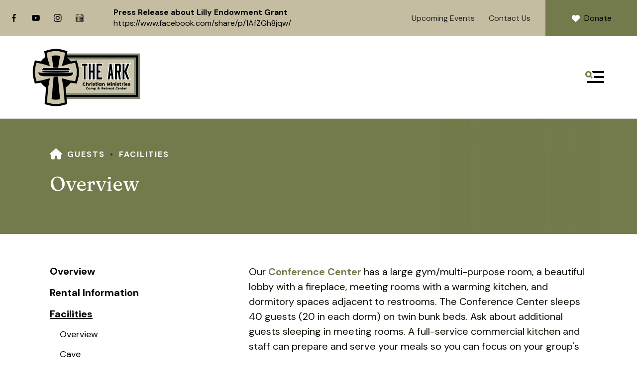

--- FILE ---
content_type: text/html; charset=UTF-8
request_url: https://thearkcm.org/guest_groups/facilities/
body_size: 12927
content:
<!DOCTYPE html>

<!--[if lt IE 9]><html lang="en" class="no-js lt-ie10 lt-ie9"><![endif]-->
<!--[if IE 9]><html lang="en" class="no-js is-ie9 lt-ie10"><![endif]-->
<!--[if gt IE 9]><!--><html lang="en" class="no-js"><!--<![endif]-->

<head>
  <title>Overview : Facilities : Guests : THE ARK Christian Ministries</title>
    <link rel="shortcut icon" href="https://cdn.firespring.com/images/b6b453f5-f66d-4e60-8b3a-080414b8318c"/>

  <link rel="canonical" href="https://thearkcm.org/guest_groups/facilities/overview.html"/>

<!-- Meta tags -->
<meta charset="utf-8">
<meta name="viewport" content="width=device-width, initial-scale=1.0">





  <meta property="og:title" content="Overview : Facilities : Guests : THE ARK Christian Ministries">
  <meta property="og:url" content="https://thearkcm.org/guest_groups/facilities/overview.html">
  <meta property="og:type" content="website">
        <meta name="twitter:card" content="summary">
  <meta name="twitter:title" content="Overview : Facilities : Guests : THE ARK Christian Ministries">
    
  <link rel="stylesheet" href="//cdn.firespring.com/core/v2/css/stylesheet.1769136583.css">

<!-- CSS -->
      <link rel="stylesheet" href="//cdn.firespring.com/designs/np_retreat/css/design-4251.1769136583.css">
  
<!-- SlickSlider Assets -->
  
<!-- jQuery -->
<script nonce="b494cad01f2c68f8636e1b23e87ac733f86a31a9cf0ae45f65ead9302ed7535e" type="text/javascript">
  (function (window) {
    if (window.location !== window.top.location) {
      var handler = function () {
        window.top.location = window.location;
        return false;
      };
      window.onclick = handler;
      window.onkeypress = handler;
    }
  })(this);
</script>
  <script nonce="b494cad01f2c68f8636e1b23e87ac733f86a31a9cf0ae45f65ead9302ed7535e" src="//cdn.firespring.com/core/v2/js/jquery.1769136583.js"></script>

<!-- Clicky Analytics -->
    <script
    nonce="b494cad01f2c68f8636e1b23e87ac733f86a31a9cf0ae45f65ead9302ed7535e"
    type="text/javascript"
  >
    var firespring = { log: function () { return }, goal: function () { return } }
    var firespring_site_id = Number('100707009');
    (function () {
      var s = document.createElement('script')
      s.type = 'text/javascript'
      s.async = true
      s.src = 'https://analytics.firespring.com/js';
      (document.getElementsByTagName('head')[0] || document.getElementsByTagName('body')[0]).appendChild(s)
    })()
  </script>
<!-- End Clicky Analytics --><!-- Google External Accounts -->
    <!-- Google Tag Manager -->
            <script nonce="b494cad01f2c68f8636e1b23e87ac733f86a31a9cf0ae45f65ead9302ed7535e">(function(w,d,s,l,i){w[l]=w[l]||[];w[l].push({'gtm.start':
					new Date().getTime(),event:'gtm.js'});var f=d.getElementsByTagName(s)[0],
				j=d.createElement(s),dl=l!='dataLayer'?'&l='+l:'';j.async=true;j.src=
				'https://www.googletagmanager.com/gtm.js?id='+i+dl;f.parentNode.insertBefore(j,f);
			})(window,document,'script','dataLayer','GTM-TM57K75');</script>
        <script nonce="b494cad01f2c68f8636e1b23e87ac733f86a31a9cf0ae45f65ead9302ed7535e">
	    window.dataLayer = window.dataLayer || []
	    dataLayer.push({ 'gtm.blacklist': ['customScripts'] })
    </script>
    <!-- End Google Tag Manager -->
<script
  async
  nonce="b494cad01f2c68f8636e1b23e87ac733f86a31a9cf0ae45f65ead9302ed7535e"
  src="https://www.googletagmanager.com/gtag/js?id=G-3MXD5JNQ3T"
></script>
<script nonce="b494cad01f2c68f8636e1b23e87ac733f86a31a9cf0ae45f65ead9302ed7535e">
  window.dataLayer = window.dataLayer || []

  function gtag () {dataLayer.push(arguments)}

  gtag('js', new Date())
    gtag('config', 'G-3MXD5JNQ3T')
  </script>
<!-- End Google External Accounts -->

            
  

</head>

  <body class="internal ">

  
  <a href="#main-content" class="skip-to-main" data-search-indexed="false">Skip to main content</a>

      <header class="header" id="header" data-search-indexed="false">
  <div class="wrap">
    <div class="top-header row">

      <div class="top-header--left row">
                          <div class="content-block social-media-block">
  <div class="collection collection--list" id="content_5c9048842791f636d400483b9276d3c3">

    

    <ul class="collection__items">

        
                                      <li class="collection-item collection-item--has-image" id="content_5c9048842791f636d400483b9276d3c3_item_14700177">
                                    <div class="collection-item__content clearfix">

                      <div id="content_bb8509b7ce3c961d02e14e068bd784ac_image_item_14700177"  class="collection-item-image image" style="max-width: 25px;">
    <a href="https://www.facebook.com/THEARKChristianMinistries"     itemprop="url">
    <img
        loading="lazy"
        width="25"
        height="48"
        alt="Facebook"
        src="https://cdn.firespring.com/images/7a927948-d63d-49e5-8f26-c6c4d30e42be.png"
        srcset="https://cdn.firespring.com/images/7a927948-d63d-49e5-8f26-c6c4d30e42be.png 25w"
        itemprop="image"
                    >
    </a>

          </div>
          
                      <div class="collection-item-label"><a href="https://www.facebook.com/THEARKChristianMinistries"     itemprop="url">Facebook</a></div>
          
          
        </div>
              </li>
                                          <li class="collection-item collection-item--has-image" id="content_5c9048842791f636d400483b9276d3c3_item_14700181">
                                    <div class="collection-item__content clearfix">

                      <div id="content_bb8509b7ce3c961d02e14e068bd784ac_image_item_14700181"  class="collection-item-image image" style="max-width: 52px;">
    <a href="https://www.youtube.com/user/TheArkChristianMin/videos" target="_blank" rel="noopener noreferrer "    itemprop="url">
    <img
        loading="lazy"
        width="52"
        height="36"
        alt="YouTube"
        src="https://cdn.firespring.com/images/2616950b-ac91-4607-a2c2-ce73c7d36ba4.png"
        srcset="https://cdn.firespring.com/images/2616950b-ac91-4607-a2c2-ce73c7d36ba4.png 52w"
        itemprop="image"
                    >
    </a>

          </div>
          
                      <div class="collection-item-label"><a href="https://www.youtube.com/user/TheArkChristianMin/videos" target="_blank" rel="noopener noreferrer "    itemprop="url">YouTube</a></div>
          
          
        </div>
              </li>
                                          <li class="collection-item collection-item--has-image" id="content_5c9048842791f636d400483b9276d3c3_item_14700182">
                                    <div class="collection-item__content clearfix">

                      <div id="content_bb8509b7ce3c961d02e14e068bd784ac_image_item_14700182"  class="collection-item-image image" style="max-width: 43px;">
    <a href="https://www.instagram.com/theark_christian_ministries/"     itemprop="url">
    <img
        loading="lazy"
        width="43"
        height="43"
        alt="Instagram"
        src="https://cdn.firespring.com/images/f9545cb8-50b3-4f11-ba73-ba711ca1dd63.png"
        srcset="https://cdn.firespring.com/images/f9545cb8-50b3-4f11-ba73-ba711ca1dd63.png 43w"
        itemprop="image"
                    >
    </a>

          </div>
          
          
          
        </div>
              </li>
                                          <li class="collection-item collection-item--has-image" id="content_5c9048842791f636d400483b9276d3c3_item_14700183">
                                    <div class="collection-item__content clearfix">

                      <div id="content_bb8509b7ce3c961d02e14e068bd784ac_image_item_14700183"  class="collection-item-image image" style="max-width: 110px;">
    <a href="https://thearkcm.org/home/get_involved/event_calendar.html"     itemprop="url">
    <img
        loading="lazy"
        width="110"
        height="110"
        alt="Calendar"
        src="https://cdn.firespring.com/images/e95e3e4e-d6cc-402a-b893-15bbb6b7cf2e.png"
        srcset="https://cdn.firespring.com/images/e95e3e4e-d6cc-402a-b893-15bbb6b7cf2e.png 110w"
        itemprop="image"
                    >
    </a>

          </div>
          
                      <div class="collection-item-label"><a href="https://thearkcm.org/home/get_involved/event_calendar.html"     itemprop="url">Calendar</a></div>
          
          
        </div>
              </li>
      
    </ul>

    </div>
</div>
        
                          <div class="alert-container">
            <div class="content-block alert-block">
  <p><strong>Press Release about Lilly Endowment Grant </strong><a href="https://www.facebook.com/share/p/1AfZGh8jqw/" target="_blank" rel="noreferrer noopener">https://www.facebook.com/share/p/1AfZGh8jqw/</a></p>
</div>
          </div>
              </div>

      <div class="top-header--right row">
                          <div class="content-block quicklinks-block">
  <div class="collection collection--list" id="content_f01d794e164819ca12157b6bdcce4375">

    

    <ul class="collection__items">

        
                        <li class="collection-item" id="content_f01d794e164819ca12157b6bdcce4375_item_14700164">
                                    <div class="collection-item__content">

          
                      <div class="collection-item-label"><a href="https://thearkcm.org/home/get_involved/event_calendar.html"     itemprop="url">Upcoming Events</a></div>
          
          
        </div>
              </li>
                            <li class="collection-item" id="content_f01d794e164819ca12157b6bdcce4375_item_14723412">
                                    <div class="collection-item__content">

          
                      <div class="collection-item-label"><a href="https://thearkcm.org/home/get_involved/contact.html"     itemprop="url">Contact Us</a></div>
          
          
        </div>
              </li>
      
    </ul>

    </div>
</div>
        
                          <div class="content-block donate-block">
  <div class="button-content" id="content_eae4b12ef2300102ce5a822e0c24e1c4">
    <div class="button-content__content">
      <a href="https://thearkcm.org/home/get_involved/home-get-involved-donate.html" target="_blank" rel="noopener noreferrer "  class="button button--icon button--icon-before"  itemprop="url">
              <i class="fa fa-fw fa-heart button--icon__before"></i>
            Donate
            </a>
    </div>
  </div>
</div>
              </div>
    </div>

        
    <div class="bottom-header row">

            <div class="nav-logo">
        <!-- Display Logo-1 if present -->
                    <a href="https://thearkcm.org/"><img src="https://cdn.firespring.com/images/6c8495e0-c236-42b5-a539-7348ba6d5eee.png" alt="THE ARK Christian Ministries" title="logo"></a>
                <!-- Display portal logo if present -->
              </div>

                                                                <nav class="nav nav_primary" aria-label="Primary">

    
    <ul class="nav__list nav-ul-0 nav dropdown nav-keyboard">
      
    <li class="nav-level-0 nav__list--parent">
      <a href="https://thearkcm.org/home/">Home</a>

      
        <ul class="nav-ul-1">
           
    <li class="nav-level-1 nav__list--parent">
      <a href="https://thearkcm.org/home/get_involved/">Get Involved</a>

      
        <ul class="nav-ul-2">
           
    <li class="nav-level-2 nav__list--parent">
      <a href="https://thearkcm.org/home/get_involved/volunteer-opportunities/">Volunteer Opportunities</a>

      
        <ul class="nav-ul-3">
           
    <li class="nav-level-3">
      <a href="https://thearkcm.org/home/get_involved/volunteer-opportunities/calendar-of-upcoming-events.html">Event Calendar</a>

      
    </li>


    <li class="nav-level-3">
      <a href="https://thearkcm.org/home/get_involved/volunteer-opportunities/summer-camp-faculty-counselor.html">Summer Camp Volunteer Faculty (Counselor)</a>

      
    </li>


    <li class="nav-level-3">
      <a href="https://thearkcm.org/home/get_involved/volunteer-opportunities/kitchen-volunteers.html">Kitchen Volunteers</a>

      
    </li>


    <li class="nav-level-3">
      <a href="https://thearkcm.org/home/get_involved/volunteer-opportunities/maintenance-volunteers.html">Maintenance Volunteers</a>

      
    </li>


    <li class="nav-level-3">
      <a href="https://thearkcm.org/home/get_involved/volunteer-opportunities/program-365-volunteer-faculty-copy.html">Program 365 Volunteer (Fall, Winter, Spring)</a>

      
    </li>

        </ul>
      
    </li>


    <li class="nav-level-2">
      <a href="https://thearkcm.org/home/get_involved/event_calendar.html">Event Calendar</a>

      
    </li>


    <li class="nav-level-2">
      <a href="https://thearkcm.org/home/get_involved/contact.html">Contact Us</a>

      
    </li>


    <li class="nav-level-2">
      <a href="https://thearkcm.org/home/get_involved/resources-for-churches.html">Resources for Churches</a>

      
    </li>


    <li class="nav-level-2 nav__list--parent">
      <a href="https://thearkcm.org/home/get_involved/alumni/">Alumni</a>

      
        <ul class="nav-ul-3">
           
    <li class="nav-level-3">
      <a href="https://thearkcm.org/home/get_involved/alumni/">Last Chance Camp</a>

      
    </li>

        </ul>
      
    </li>


    <li class="nav-level-2">
      <a href="https://thearkcm.org/home/get_involved/home-get-involved-donate.html">Donate</a>

      
    </li>

        </ul>
      
    </li>


    <li class="nav-level-1 nav__list--parent">
      <a href="https://thearkcm.org/home/about_us/">About Us</a>

      
        <ul class="nav-ul-2">
           
    <li class="nav-level-2">
      <a href="https://thearkcm.org/home/about_us/">Overview</a>

      
    </li>


    <li class="nav-level-2">
      <a href="https://thearkcm.org/home/about_us/photo-gallery.html">Photo Gallery</a>

      
    </li>


    <li class="nav-level-2">
      <a href="https://thearkcm.org/home/about_us/staff.html">Board &amp; Staff</a>

      
    </li>


    <li class="nav-level-2">
      <a href="https://thearkcm.org/home/about_us/newsletters.html">Newsletters</a>

      
    </li>


    <li class="nav-level-2">
      <a href="https://thearkcm.org/home/about_us/history.html">History</a>

      
    </li>


    <li class="nav-level-2">
      <a href="https://thearkcm.org/home/about_us/statement_of_faith.html">Statement of Faith</a>

      
    </li>


    <li class="nav-level-2">
      <a href="https://thearkcm.org/home/about_us/location.html">Map &amp; Directions</a>

      
    </li>


    <li class="nav-level-2">
      <a href="https://thearkcm.org/home/about_us/core-values.html">Core Values</a>

      
    </li>

        </ul>
      
    </li>

        </ul>
      
    </li>


    <li class="nav-level-0 nav__list--parent">
      <a href="https://thearkcm.org/summer-camps/">Camps </a>

      
        <ul class="nav-ul-1">
           
    <li class="nav-level-1">
      <a href="https://thearkcm.org/summer-camps/">Overview</a>

      
    </li>


    <li class="nav-level-1">
      <a href="https://thearkcm.org/summer-camps/summer-camp-schedule-dates-prices.html">Summer Camp Schedule, Dates &amp; Prices</a>

      
    </li>


    <li class="nav-level-1">
      <a href="https://thearkcm.org/summer-camps/frequently-asked-questions/">Frequently Asked Questions</a>

      
    </li>


    <li class="nav-level-1">
      <a href="https://thearkcm.org/summer-camps/register-now.html">Register Now</a>

      
    </li>


    <li class="nav-level-1">
      <a href="https://thearkcm.org/summer-camps/photo_gallery.html">Summer Camp Photos</a>

      
    </li>


    <li class="nav-level-1">
      <a href="https://thearkcm.org/summer-camps/camper_email.html">Camper Email</a>

      
    </li>


    <li class="nav-level-1">
      <a href="https://thearkcm.org/summer-camps/volunteer.html">Volunteer</a>

      
    </li>


    <li class="nav-level-1 nav__list--parent">
      <a href="https://thearkcm.org/summer-camps/elementary-camps/">Elementary</a>

      
        <ul class="nav-ul-2">
           
    <li class="nav-level-2">
      <a href="https://thearkcm.org/summer-camps/elementary-camps/quest.html">Quest: K-3</a>

      
    </li>


    <li class="nav-level-2">
      <a href="https://thearkcm.org/summer-camps/elementary-camps/connect-camps-for-1-5-grades.html">Connect: 1-5</a>

      
    </li>


    <li class="nav-level-2">
      <a href="https://thearkcm.org/summer-camps/elementary-camps/huddle-up-3-5.html">Huddle Up: 3-5</a>

      
    </li>


    <li class="nav-level-2">
      <a href="https://thearkcm.org/summer-camps/elementary-camps/extremes.html">Extremes: 4-6</a>

      
    </li>


    <li class="nav-level-2">
      <a href="https://thearkcm.org/summer-camps/elementary-camps/jungle.html">Jungle Huts: 4-6</a>

      
    </li>


    <li class="nav-level-2">
      <a href="https://thearkcm.org/summer-camps/elementary-camps/explorationdaycamp.html">Exploration Day Camp: 4-6</a>

      
    </li>


    <li class="nav-level-2">
      <a href="https://thearkcm.org/summer-camps/elementary-camps/intro-to-wilderness-5---6.html">Intro to Wilderness: 5-6 </a>

      
    </li>


    <li class="nav-level-2">
      <a href="https://thearkcm.org/summer-camps/elementary-camps/stem-nature-camp-6-8.html">S.T.E.M. &#039;N Nature: 5-8</a>

      
    </li>


    <li class="nav-level-2">
      <a href="https://thearkcm.org/summer-camps/elementary-camps/switch-6-8.html">Switch: 6-8</a>

      
    </li>

        </ul>
      
    </li>


    <li class="nav-level-1">
      <a href="https://thearkcm.org/summer-camps/hoofprints-horse-camps.html">Hoofprints Horse Camps</a>

      
    </li>


    <li class="nav-level-1 nav__list--parent">
      <a href="https://thearkcm.org/summer-camps/middle-school-7---9/">Middle School</a>

      
        <ul class="nav-ul-2">
           
    <li class="nav-level-2">
      <a href="https://thearkcm.org/summer-camps/middle-school-7---9/stem-n-nature-camp-6-8.html">S.T.E.M. &#039;N Nature: 5-8</a>

      
    </li>


    <li class="nav-level-2">
      <a href="https://thearkcm.org/summer-camps/middle-school-7---9/switch-6-8.html">Switch: 6-8</a>

      
    </li>


    <li class="nav-level-2">
      <a href="https://thearkcm.org/summer-camps/middle-school-7---9/edge.html">Edge: 7-9</a>

      
    </li>


    <li class="nav-level-2">
      <a href="https://thearkcm.org/summer-camps/middle-school-7---9/thai.html">Thai Huts: 7-9</a>

      
    </li>


    <li class="nav-level-2">
      <a href="https://thearkcm.org/summer-camps/middle-school-7---9/jr-wilderness.html">Junior High Wilderness: 7-9 </a>

      
    </li>

        </ul>
      
    </li>


    <li class="nav-level-1 nav__list--parent">
      <a href="https://thearkcm.org/summer-camps/high-school-9---13/">High School</a>

      
        <ul class="nav-ul-2">
           
    <li class="nav-level-2">
      <a href="https://thearkcm.org/summer-camps/high-school-9---13/merge.html">Merge: 9-13</a>

      
    </li>


    <li class="nav-level-2">
      <a href="https://thearkcm.org/summer-camps/high-school-9---13/ziba.html">Ziba: 9-13</a>

      
    </li>


    <li class="nav-level-2">
      <a href="https://thearkcm.org/summer-camps/high-school-9---13/hs-wilderness.html">High School Wilderness: 10-13</a>

      
    </li>


    <li class="nav-level-2">
      <a href="https://thearkcm.org/summer-camps/high-school-9---13/encounter---all-girls-camp-grades-7-9.html">Encounter - All Girls: 10-13</a>

      
    </li>


    <li class="nav-level-2">
      <a href="https://thearkcm.org/summer-camps/high-school-9---13/thai-huts.html">Thai Huts: 10-13</a>

      
    </li>

        </ul>
      
    </li>


    <li class="nav-level-1">
      <a href="https://thearkcm.org/summer-camps/mephibosheth-all-ages-special-needs/">Mephibosheth: All Ages</a>

      
    </li>


    <li class="nav-level-1">
      <a href="https://thearkcm.org/summer-camps/resources-for-churches.html">Resources for Churches</a>

      
    </li>


    <li class="nav-level-1">
      <a href="https://thearkcm.org/summer-camps/summer-missionary.html">Summer Missionary</a>

      
    </li>


    <li class="nav-level-1">
      <a href="https://thearkcm.org/summer-camps/winter-camps.html">Winter Camps</a>

      
    </li>


    <li class="nav-level-1">
      <a href="https://thearkcm.org/summer-camps/camper-quotes/">Camper Quotes</a>

      
    </li>

        </ul>
      
    </li>


    <li class="nav-level-0 nav__list--parent">
      <a href="https://thearkcm.org/schoolgroups/">Schools</a>

      
        <ul class="nav-ul-1">
           
    <li class="nav-level-1">
      <a href="https://thearkcm.org/schoolgroups/">Overview</a>

      
    </li>


    <li class="nav-level-1">
      <a href="https://thearkcm.org/schoolgroups/homeschoolers.html">Homeschoolers</a>

      
    </li>


    <li class="nav-level-1">
      <a href="https://thearkcm.org/schoolgroups/public-private-schools.html">Public &amp; Private Schools</a>

      
    </li>

        </ul>
      
    </li>


    <li class="nav-level-0 nav__list--parent">
      <a href="https://thearkcm.org/programs/">Programs</a>

      
        <ul class="nav-ul-1">
           
    <li class="nav-level-1 nav__list--parent">
      <a href="https://thearkcm.org/programs/current-programs/">Current Programs</a>

      
        <ul class="nav-ul-2">
           
    <li class="nav-level-2">
      <a href="https://thearkcm.org/programs/current-programs/">Snowfire Overnight Camp:  1-3</a>

      
    </li>


    <li class="nav-level-2">
      <a href="https://thearkcm.org/programs/current-programs/snowfire.html">Snowfire Day Camp: 1-6</a>

      
    </li>


    <li class="nav-level-2">
      <a href="https://thearkcm.org/programs/current-programs/homeschoolers.html">Homeschoolers</a>

      
    </li>


    <li class="nav-level-2">
      <a href="https://thearkcm.org/programs/current-programs/epic-after-school-program-for-oak-hill-junior-highers.html">E.P.I.C After School Program for Oak Hill Junior Highers</a>

      
    </li>

        </ul>
      
    </li>


    <li class="nav-level-1">
      <a href="https://thearkcm.org/programs/programs-and-events-calendar.html">Calendar of Programs and Events</a>

      
    </li>

        </ul>
      
    </li>


    <li class="nav-level-0 nav__list--parent nav__list--here">
      <a href="https://thearkcm.org/guest_groups/">Guests</a>

      
        <ul class="nav-ul-1">
           
    <li class="nav-level-1">
      <a href="https://thearkcm.org/guest_groups/">Overview</a>

      
    </li>


    <li class="nav-level-1">
      <a href="https://thearkcm.org/guest_groups/rental_information.html">Rental Information</a>

      
    </li>


    <li class="nav-level-1 nav__list--parent nav__list--here">
      <a href="https://thearkcm.org/guest_groups/facilities/">Facilities</a>

      
        <ul class="nav-ul-2">
           
    <li class="nav-level-2 nav__list--here">
      <a href="https://thearkcm.org/guest_groups/facilities/">Overview</a>

      
    </li>


    <li class="nav-level-2">
      <a href="https://thearkcm.org/guest_groups/facilities/cave-building.html">Cave</a>

      
    </li>


    <li class="nav-level-2">
      <a href="https://thearkcm.org/guest_groups/facilities/conference-center.html">Conference Center </a>

      
    </li>


    <li class="nav-level-2">
      <a href="https://thearkcm.org/guest_groups/facilities/jungle-huts-thai-huts.html">Huts</a>

      
    </li>

        </ul>
      
    </li>


    <li class="nav-level-1">
      <a href="https://thearkcm.org/guest_groups/activities.html">Activities</a>

      
    </li>


    <li class="nav-level-1">
      <a href="https://thearkcm.org/guest_groups/testimonials.html">Testimonials</a>

      
    </li>

        </ul>
      
    </li>


    <li class="nav-level-0 nav__list--parent">
      <a href="https://thearkcm.org/internships/">Internships</a>

      
        <ul class="nav-ul-1">
           
    <li class="nav-level-1">
      <a href="https://thearkcm.org/internships/">Summer &amp; 2-Year Internships</a>

      
    </li>


    <li class="nav-level-1">
      <a href="https://thearkcm.org/internships/intern-videos.html">Intern Videos </a>

      
    </li>

        </ul>
      
    </li>


    <li class="nav-level-0 nav__list--parent">
      <a href="https://thearkcm.org/missions/">Missions</a>

      
        <ul class="nav-ul-1">
           
    <li class="nav-level-1 nav__list--parent">
      <a href="https://thearkcm.org/missions/ark-missionaries/">ARK Missionaries </a>

      
        <ul class="nav-ul-2">
           
    <li class="nav-level-2">
      <a href="https://thearkcm.org/missions/ark-missionaries/">Missions Overview</a>

      
    </li>


    <li class="nav-level-2">
      <a href="https://thearkcm.org/missions/ark-missionaries/newzealand.html">New Zealand </a>

      
    </li>

        </ul>
      
    </li>


    <li class="nav-level-1 nav__list--parent">
      <a href="https://thearkcm.org/missions/summer-missionaries/">Summer Missionaries</a>

      
        <ul class="nav-ul-2">
           
    <li class="nav-level-2">
      <a href="https://thearkcm.org/missions/summer-missionaries/">2025</a>

      
    </li>


    <li class="nav-level-2">
      <a href="https://thearkcm.org/missions/summer-missionaries/summer-missionaries-2024.html">2024</a>

      
    </li>


    <li class="nav-level-2">
      <a href="https://thearkcm.org/missions/summer-missionaries/summer-missionary-2023.html">2023</a>

      
    </li>


    <li class="nav-level-2">
      <a href="https://thearkcm.org/missions/summer-missionaries/summer-missionary-2022.html">2022</a>

      
    </li>


    <li class="nav-level-2">
      <a href="https://thearkcm.org/missions/summer-missionaries/summer_missionary_2021.html">2021</a>

      
    </li>

        </ul>
      
    </li>

        </ul>
      
    </li>

    </ul>

    
  </nav>


              
                    <div class="search-container-overlay">
          <div class="content-block search-block">
  <div class="search-form search-form--5bc95b3a1d0e64403acd8cf36aa55afe" role="search">

  <form class="form--inline form--inline--no-button" novalidate>
    <div class="form-row">
      <div class="form-row__controls">
        <input aria-label="Search our site" type="search" id="search-form__input--5bc95b3a1d0e64403acd8cf36aa55afe" autocomplete="off">
      </div>
    </div>
  </form>

  <div id="search-form__results--5bc95b3a1d0e64403acd8cf36aa55afe" class="search-form__results"></div>
    <script nonce="b494cad01f2c68f8636e1b23e87ac733f86a31a9cf0ae45f65ead9302ed7535e" type="text/javascript">
      var ss360Config = window.ss360Config || []
      var config = {
        style: {
          themeColor: '#333333',
          accentColor: "#000000",
          loaderType: 'circle'
        },
        searchBox: {
          selector: "#search-form__input--5bc95b3a1d0e64403acd8cf36aa55afe"
        },
        tracking: {
          providers: []
        },
        siteId: "thearkcm.org",
        showErrors: false
      }
      if (!window.ss360Config[0]) {
        var stScript = document.createElement('script')
        stScript.type = 'text/javascript'
        stScript.async = true
        stScript.src = 'https://cdn.sitesearch360.com/v13/sitesearch360-v13.min.js'
        var entry = document.getElementsByTagName('script')[0]
        entry.parentNode.insertBefore(stScript, entry)
      }
      ss360Config.push(config)
    </script>
</div>
</div>
        </div>
        <div class="search-toggle" tabindex="0" role="button" aria-label="Search Site" aria-expanded="false">
          <i class="fa fa-search"></i>
          <span class="sr-only">SEARCH</span>
        </div>
      
            <div class="mobile-menu-toggle" tabindex="0" role="button" aria-label="Primary Navigation" aria-expanded="false">
        <svg version="1.1" xmlns="http://www.w3.org/2000/svg" xmlns:xlink="http://www.w3.org/1999/xlink" x="0" y="0" width="38.1" height="24" viewBox="0 0 38.1 24" style="overflow:visible;enable-background:new 0 0 38.1 24" xml:space="preserve"><path class="st0" d="M14.7 12.4l-1.6-1.2-.8-.6-.8-.6c.2-.3.4-.6.5-.9.2-.3.3-.6.4-1 .2-.6.2-1.2.2-1.8C12.6 2.8 9.8 0 6.3 0S0 2.9 0 6.4s2.9 6.3 6.4 6.3c.6 0 1.2-.1 1.8-.3.3-.1.7-.2 1-.4.3-.1.6-.3.8-.5l.6.8.6.8 1.2 1.6c.1.1.2.2.4.2.1 0 .2 0 .3-.2l1.6-1.6c.1-.1.1-.1.1-.2v-.3s0-.1-.1-.2zM6.3 9.7C4.5 9.7 3 8.2 3 6.3 3 4.5 4.5 3 6.3 3c1.8 0 3.3 1.5 3.3 3.3.1 1.9-1.4 3.4-3.3 3.4z"/><path class="st1" d="M38.1.5v3c0 .3-.2.5-.5.5H15.7c-.2 0-.4-.1-.5-.3-.4-1.1-.9-2-1.6-2.8-.3-.4-.1-.9.3-.9h23.6c.4 0 .6.2.6.5zM37.6 24h-33c-.3 0-.5-.2-.5-.5v-3c0-.3.2-.5.5-.5h33c.3 0 .5.2.5.5v3c0 .3-.2.5-.5.5zM38.1 10.5v3c0 .3-.2.5-.5.5H18c-.2 0-.3-.2-.2-.4.4-.8.2-1.9-.7-2.8-.3-.3-.1-.9.3-.9h20.2c.3.1.5.3.5.6z"/></svg>
        <span class="sr-only">MENU</span>
      </div>

    </div>
  </div>
</header>
  
  
    <div class="masthead-container" data-search-indexed="true" role="region" aria-label="masthead">
    <div class="wrap">
      <div class="nav nav--breadcrumbs" role="navigation" aria-label="Breadcrumbs" data-search-indexed="false">
        <ul class="nav__list">
          <li><a href="https://thearkcm.org/"><i class="fa fa-home"></i><span class="hidden-visually">Home</span></a></li>
                                    <li><a href="https://thearkcm.org/guest_groups/">Guests</a></li>
                                                <li><a href="https://thearkcm.org/guest_groups/facilities/">Facilities</a></li>
                                                    </ul>
      </div>
      <h1 class="page-title">Overview</h1>

              <div class="masthead-content">
              <div id="content_bc3ad1fbff44c9f328d0a4cca6e1752e"  class="image" style="max-width: 1600px;">
    
    <img
        loading="lazy"
        width="1600"
        height="1050"
        alt=""
        src="https://cdn.firespring.com/images/13ae2c44-a811-414f-819e-09cf3f858606.jpg"
        srcset="https://cdn.firespring.com/images/2e35404a-e675-4697-aadc-78fc56c9209d.jpg 600w, https://cdn.firespring.com/images/933ac806-0351-4f54-9b3d-21cad1190383.jpg 1200w, https://cdn.firespring.com/images/13ae2c44-a811-414f-819e-09cf3f858606.jpg 1600w"
        itemprop="image"
                    >
    

          </div>
<h4>Overview</h4>
        </div>
            <div class="wave"></div>
    </div>
  </div>

  <main data-search-indexed="true">
    <div class="wrap">

              <div class="sidebar-container" data-search-indexed="false">

                                                  <nav class="nav nav_section_root subnav" aria-label="Secondary">

    
    <ul class="nav__list nav-ul-0 nav subnav">
      
    <li class="nav-level-0">
      <a href="https://thearkcm.org/guest_groups/">Overview</a>

      
    </li>


    <li class="nav-level-0">
      <a href="https://thearkcm.org/guest_groups/rental_information.html">Rental Information</a>

      
    </li>


    <li class="nav-level-0 nav__list--parent nav__list--here">
      <a href="https://thearkcm.org/guest_groups/facilities/">Facilities</a>

      
        <ul class="nav-ul-1">
           
    <li class="nav-level-1 nav__list--here">
      <a href="https://thearkcm.org/guest_groups/facilities/">Overview</a>

      
    </li>


    <li class="nav-level-1">
      <a href="https://thearkcm.org/guest_groups/facilities/cave-building.html">Cave</a>

      
    </li>


    <li class="nav-level-1">
      <a href="https://thearkcm.org/guest_groups/facilities/conference-center.html">Conference Center </a>

      
    </li>


    <li class="nav-level-1">
      <a href="https://thearkcm.org/guest_groups/facilities/jungle-huts-thai-huts.html">Huts</a>

      
    </li>

        </ul>
      
    </li>


    <li class="nav-level-0">
      <a href="https://thearkcm.org/guest_groups/activities.html">Activities</a>

      
    </li>


    <li class="nav-level-0">
      <a href="https://thearkcm.org/guest_groups/testimonials.html">Testimonials</a>

      
    </li>

    </ul>

    
  </nav>


            
    
        
  </div>
      
            
        <div class="primary-intro-container" id="main-content">
          
                      <div class="primary-container">
              <p>Our <strong><a href="https://thearkcm.org/guest_groups/facilities/conference-center.html">Conference Center</a> </strong>has a large gym/multi-purpose room, a beautiful lobby with a fireplace, meeting rooms with a warming kitchen, and dormitory spaces adjacent to restrooms. The Conference Center sleeps 40 guests (20 in each dorm) on twin bunk beds. Ask about additional guests sleeping in meeting rooms. A full-service commercial kitchen and staff can prepare and serve your meals so you can focus on your group&#39;s schedule. </p>

<p>The <a href="https://thearkcm.org/guest_groups/facilities/cave-building.html"><strong>Cave</strong> </a>offers a large meeting and sleeping area, bathrooms, showers, and a warming kitchen. The Cave sleeps 28 people (14 in each dorm) on twin bunk beds. Additional guests can sleep on mattresses in the main meeting area. Picnic shelters scatter the grounds and volleyball, basketball, and other game areas. The Cave can be rented for as low as $20 per person per night with a $300 minimum per night. That cost covers housing only. Meals and activities have additional fees. </p>

<p><strong>Cottages</strong>, best described as studio apartments, provide an excellent place for your retreat&#39;s speaker or special guest, or for a personal sabbatical getaway.</p>

<p><strong>The Dome</strong>, which houses our camp missionary during the summer camping season, is a three-bedroom, two-bath house with a full residential kitchen and sleeps approximately 6 people.</p>

<p>Other facilities which are available weather permitting include our:</p>

<p><strong>Lakeside Cabins </strong>house 12 people each and have electricity, bunk beds, restrooms, and showers. There are 10 cabins for a total of 120 guests. These cabins are used all summer for camp sessions and cannot be used in the coldest months of the year. </p>

<p><a href="https://thearkcm.org/guest_groups/facilities/jungle-huts-thai-huts.html"><strong>Jungle Huts</strong></a> are a raised group of primitive wooden huts and walkways geared for the group that wants to experience God&#39;s nature up close and personal. Jungle Huts sleep 40 guests on bunk beds. (4 huts total) We have recently added two flushing toilets and 3 shower pods available from mid-May until early October. The Jungle Huts area can be rented for as low as $10 per person per night with a minimum of $200 per night. This cost reflects housing only. Meals and activities have additional fees.  </p>

<p><strong>Thai Huts</strong> are built in a Southeast Asian style in our wetland area.  This set of 4 huts is accessible by canoe and connected to each other by rope bridges. Thai Huts sleep 30 guests in hammocks. We have recently added two flushing toilets and 3 shower pods available from mid-May until early October. The Thai Huts area can be rented for as low as $10 per person per night with a minimum of $200 per night. This cost reflects housing only. Meals and activities have additional fees.</p>

<p>Our staff is ready to work with you to customize a package that will help make your stay with us a blessing to you and your group.</p>

<p>Contact the office at (765) 395-3638 or <a href="mailto:suzanne.smith@thearkcm.org?subject=Rental%20Information">suzanne.smith@thearkcm.org</a> for rental and retreat inquiries. </p><h4>Click on the Video Below for an Aerial Tour of THE ARK</h4>
    <div id="content_63e71237fed83eee18c1e7f46fe48f09"  class="content-video content-video--youtube" style="width: 100%;">
      <div class="fluidvids">
          <iframe title="The Ark Christian Ministries"
                                width="660"
                height="372"
                src="//www.youtube.com/embed/WDPbsAijBg0?wmode=opaque&rel=0&autoplay=0&controls=1"
                loading="lazy"
                class="fluidvids-item"
                data-fluidvids="loaded"
                allowfullscreen></iframe>
      </div>
  </div>

            </div>
                  </div>

      
            
    </div>

        
        
        
  </main>

          <footer data-search-indexed="false">
  <div class="row--top">
    <div class="wrap row">

                    <div class="content-block social-media-block">
  <div class="collection collection--list" id="content_5c9048842791f636d400483b9276d3c3">

    

    <ul class="collection__items">

        
                                      <li class="collection-item collection-item--has-image" id="content_5c9048842791f636d400483b9276d3c3_item_14700177">
                                    <div class="collection-item__content clearfix">

                      <div id="content_bb8509b7ce3c961d02e14e068bd784ac_image_item_14700177"  class="collection-item-image image" style="max-width: 25px;">
    <a href="https://www.facebook.com/THEARKChristianMinistries"     itemprop="url">
    <img
        loading="lazy"
        width="25"
        height="48"
        alt="Facebook"
        src="https://cdn.firespring.com/images/7a927948-d63d-49e5-8f26-c6c4d30e42be.png"
        srcset="https://cdn.firespring.com/images/7a927948-d63d-49e5-8f26-c6c4d30e42be.png 25w"
        itemprop="image"
                    >
    </a>

          </div>
          
                      <div class="collection-item-label"><a href="https://www.facebook.com/THEARKChristianMinistries"     itemprop="url">Facebook</a></div>
          
          
        </div>
              </li>
                                          <li class="collection-item collection-item--has-image" id="content_5c9048842791f636d400483b9276d3c3_item_14700181">
                                    <div class="collection-item__content clearfix">

                      <div id="content_bb8509b7ce3c961d02e14e068bd784ac_image_item_14700181"  class="collection-item-image image" style="max-width: 52px;">
    <a href="https://www.youtube.com/user/TheArkChristianMin/videos" target="_blank" rel="noopener noreferrer "    itemprop="url">
    <img
        loading="lazy"
        width="52"
        height="36"
        alt="YouTube"
        src="https://cdn.firespring.com/images/2616950b-ac91-4607-a2c2-ce73c7d36ba4.png"
        srcset="https://cdn.firespring.com/images/2616950b-ac91-4607-a2c2-ce73c7d36ba4.png 52w"
        itemprop="image"
                    >
    </a>

          </div>
          
                      <div class="collection-item-label"><a href="https://www.youtube.com/user/TheArkChristianMin/videos" target="_blank" rel="noopener noreferrer "    itemprop="url">YouTube</a></div>
          
          
        </div>
              </li>
                                          <li class="collection-item collection-item--has-image" id="content_5c9048842791f636d400483b9276d3c3_item_14700182">
                                    <div class="collection-item__content clearfix">

                      <div id="content_bb8509b7ce3c961d02e14e068bd784ac_image_item_14700182"  class="collection-item-image image" style="max-width: 43px;">
    <a href="https://www.instagram.com/theark_christian_ministries/"     itemprop="url">
    <img
        loading="lazy"
        width="43"
        height="43"
        alt="Instagram"
        src="https://cdn.firespring.com/images/f9545cb8-50b3-4f11-ba73-ba711ca1dd63.png"
        srcset="https://cdn.firespring.com/images/f9545cb8-50b3-4f11-ba73-ba711ca1dd63.png 43w"
        itemprop="image"
                    >
    </a>

          </div>
          
          
          
        </div>
              </li>
                                          <li class="collection-item collection-item--has-image" id="content_5c9048842791f636d400483b9276d3c3_item_14700183">
                                    <div class="collection-item__content clearfix">

                      <div id="content_bb8509b7ce3c961d02e14e068bd784ac_image_item_14700183"  class="collection-item-image image" style="max-width: 110px;">
    <a href="https://thearkcm.org/home/get_involved/event_calendar.html"     itemprop="url">
    <img
        loading="lazy"
        width="110"
        height="110"
        alt="Calendar"
        src="https://cdn.firespring.com/images/e95e3e4e-d6cc-402a-b893-15bbb6b7cf2e.png"
        srcset="https://cdn.firespring.com/images/e95e3e4e-d6cc-402a-b893-15bbb6b7cf2e.png 110w"
        itemprop="image"
                    >
    </a>

          </div>
          
                      <div class="collection-item-label"><a href="https://thearkcm.org/home/get_involved/event_calendar.html"     itemprop="url">Calendar</a></div>
          
          
        </div>
              </li>
      
    </ul>

    </div>
</div>
      
            
            <div class="phone-container">
                    <div class="locations-hours locations-hours--variable">

  <div class="location location--1" itemscope itemtype="https://schema.org/Organization">

              
    <div class="location__info">

              
          <div class="location__address" itemprop="address" itemscope itemtype="https://schema.org/PostalAddress">

                          
                <div class="location-address location-address--1" itemprop="streetAddress">
                  3522 N 1000 W 27
                </div>

                                        
                <div class="location-address location-address--2" itemprop="streetAddress">
                  Converse, IN 46919
                </div>

                          
          </div>

              
              
          <div class="location__phone">

                          
                <div class="location-phone location-phone--1">
                                    <span class="value" itemprop="telephone" content="7653953638"><a
                        href="tel:7653953638">(765) 395-3638</a></span>
                </div>

                          
          </div>

              
              
          <div class="location__links">
            <div class="location-links-email">
                                              <span class="value"><a href="https://thearkcm.org/home/get_involved/contact.html">E-mail</a></span>
                          </div>
          </div>

              
                    
    </div>
  </div>


</div>              </div>

    </div>
  </div>

    
  <div class="row--middle">
    <div class="wrap">
      <div class="locations-container">
        <div class="locations-hours locations-hours--variable">

  <div class="location location--1" itemscope itemtype="https://schema.org/Organization">

              
    <div class="location__info">

              
          <div class="location__address" itemprop="address" itemscope itemtype="https://schema.org/PostalAddress">

                          
                <div class="location-address location-address--1" itemprop="streetAddress">
                  3522 N 1000 W 27
                </div>

                                        
                <div class="location-address location-address--2" itemprop="streetAddress">
                  Converse, IN 46919
                </div>

                          
          </div>

              
              
          <div class="location__phone">

                          
                <div class="location-phone location-phone--1">
                                    <span class="value" itemprop="telephone" content="7653953638"><a
                        href="tel:7653953638">(765) 395-3638</a></span>
                </div>

                          
          </div>

              
              
          <div class="location__links">
            <div class="location-links-email">
                                              <span class="value"><a href="https://thearkcm.org/home/get_involved/contact.html">E-mail</a></span>
                          </div>
          </div>

              
                    
    </div>
  </div>


</div>      </div>
    </div>
  </div>

  <div class="row--bottom align-center">
    <div class="wrap row">

      <div class="copy-container">
        &copy;
        2026
        THE ARK Christian Ministries
      </div>

        
      <div class="powered-by">
  Crafted by <a href="https://www.firespring.com/services/nonprofit-website-builder/" target="_blank" rel="noopener noreferrer">Firespring</a>
</div>

    </div>
  </div>
</footer>
      
  <section class="mobile-container container-dark" data-search-indexed="false">
  <div class="mobile-menu-wrap">

                                                  <nav class="nav mobile accordion" aria-label="Secondary">

    
    <ul class="nav__list nav-ul-0 nav">
      
    <li class="nav-level-0 nav__list--parent">
      <a href="https://thearkcm.org/home/">Home</a>

      
        <ul class="nav-ul-1">
           
    <li class="nav-level-1 nav__list--parent">
      <a href="https://thearkcm.org/home/get_involved/">Get Involved</a>

      
        <ul class="nav-ul-2">
           
    <li class="nav-level-2 nav__list--parent">
      <a href="https://thearkcm.org/home/get_involved/volunteer-opportunities/">Volunteer Opportunities</a>

      
        <ul class="nav-ul-3">
           
    <li class="nav-level-3">
      <a href="https://thearkcm.org/home/get_involved/volunteer-opportunities/calendar-of-upcoming-events.html">Event Calendar</a>

      
    </li>


    <li class="nav-level-3">
      <a href="https://thearkcm.org/home/get_involved/volunteer-opportunities/summer-camp-faculty-counselor.html">Summer Camp Volunteer Faculty (Counselor)</a>

      
    </li>


    <li class="nav-level-3">
      <a href="https://thearkcm.org/home/get_involved/volunteer-opportunities/kitchen-volunteers.html">Kitchen Volunteers</a>

      
    </li>


    <li class="nav-level-3">
      <a href="https://thearkcm.org/home/get_involved/volunteer-opportunities/maintenance-volunteers.html">Maintenance Volunteers</a>

      
    </li>


    <li class="nav-level-3">
      <a href="https://thearkcm.org/home/get_involved/volunteer-opportunities/program-365-volunteer-faculty-copy.html">Program 365 Volunteer (Fall, Winter, Spring)</a>

      
    </li>

        </ul>
      
    </li>


    <li class="nav-level-2">
      <a href="https://thearkcm.org/home/get_involved/event_calendar.html">Event Calendar</a>

      
    </li>


    <li class="nav-level-2">
      <a href="https://thearkcm.org/home/get_involved/contact.html">Contact Us</a>

      
    </li>


    <li class="nav-level-2">
      <a href="https://thearkcm.org/home/get_involved/resources-for-churches.html">Resources for Churches</a>

      
    </li>


    <li class="nav-level-2 nav__list--parent">
      <a href="https://thearkcm.org/home/get_involved/alumni/">Alumni</a>

      
        <ul class="nav-ul-3">
           
    <li class="nav-level-3">
      <a href="https://thearkcm.org/home/get_involved/alumni/">Last Chance Camp</a>

      
    </li>

        </ul>
      
    </li>


    <li class="nav-level-2">
      <a href="https://thearkcm.org/home/get_involved/home-get-involved-donate.html">Donate</a>

      
    </li>

        </ul>
      
    </li>


    <li class="nav-level-1 nav__list--parent">
      <a href="https://thearkcm.org/home/about_us/">About Us</a>

      
        <ul class="nav-ul-2">
           
    <li class="nav-level-2">
      <a href="https://thearkcm.org/home/about_us/">Overview</a>

      
    </li>


    <li class="nav-level-2">
      <a href="https://thearkcm.org/home/about_us/photo-gallery.html">Photo Gallery</a>

      
    </li>


    <li class="nav-level-2">
      <a href="https://thearkcm.org/home/about_us/staff.html">Board &amp; Staff</a>

      
    </li>


    <li class="nav-level-2">
      <a href="https://thearkcm.org/home/about_us/newsletters.html">Newsletters</a>

      
    </li>


    <li class="nav-level-2">
      <a href="https://thearkcm.org/home/about_us/history.html">History</a>

      
    </li>


    <li class="nav-level-2">
      <a href="https://thearkcm.org/home/about_us/statement_of_faith.html">Statement of Faith</a>

      
    </li>


    <li class="nav-level-2">
      <a href="https://thearkcm.org/home/about_us/location.html">Map &amp; Directions</a>

      
    </li>


    <li class="nav-level-2">
      <a href="https://thearkcm.org/home/about_us/core-values.html">Core Values</a>

      
    </li>

        </ul>
      
    </li>

        </ul>
      
    </li>


    <li class="nav-level-0 nav__list--parent">
      <a href="https://thearkcm.org/summer-camps/">Camps </a>

      
        <ul class="nav-ul-1">
           
    <li class="nav-level-1">
      <a href="https://thearkcm.org/summer-camps/">Overview</a>

      
    </li>


    <li class="nav-level-1">
      <a href="https://thearkcm.org/summer-camps/summer-camp-schedule-dates-prices.html">Summer Camp Schedule, Dates &amp; Prices</a>

      
    </li>


    <li class="nav-level-1">
      <a href="https://thearkcm.org/summer-camps/frequently-asked-questions/">Frequently Asked Questions</a>

      
    </li>


    <li class="nav-level-1">
      <a href="https://thearkcm.org/summer-camps/register-now.html">Register Now</a>

      
    </li>


    <li class="nav-level-1">
      <a href="https://thearkcm.org/summer-camps/photo_gallery.html">Summer Camp Photos</a>

      
    </li>


    <li class="nav-level-1">
      <a href="https://thearkcm.org/summer-camps/camper_email.html">Camper Email</a>

      
    </li>


    <li class="nav-level-1">
      <a href="https://thearkcm.org/summer-camps/volunteer.html">Volunteer</a>

      
    </li>


    <li class="nav-level-1 nav__list--parent">
      <a href="https://thearkcm.org/summer-camps/elementary-camps/">Elementary</a>

      
        <ul class="nav-ul-2">
           
    <li class="nav-level-2">
      <a href="https://thearkcm.org/summer-camps/elementary-camps/quest.html">Quest: K-3</a>

      
    </li>


    <li class="nav-level-2">
      <a href="https://thearkcm.org/summer-camps/elementary-camps/connect-camps-for-1-5-grades.html">Connect: 1-5</a>

      
    </li>


    <li class="nav-level-2">
      <a href="https://thearkcm.org/summer-camps/elementary-camps/huddle-up-3-5.html">Huddle Up: 3-5</a>

      
    </li>


    <li class="nav-level-2">
      <a href="https://thearkcm.org/summer-camps/elementary-camps/extremes.html">Extremes: 4-6</a>

      
    </li>


    <li class="nav-level-2">
      <a href="https://thearkcm.org/summer-camps/elementary-camps/jungle.html">Jungle Huts: 4-6</a>

      
    </li>


    <li class="nav-level-2">
      <a href="https://thearkcm.org/summer-camps/elementary-camps/explorationdaycamp.html">Exploration Day Camp: 4-6</a>

      
    </li>


    <li class="nav-level-2">
      <a href="https://thearkcm.org/summer-camps/elementary-camps/intro-to-wilderness-5---6.html">Intro to Wilderness: 5-6 </a>

      
    </li>


    <li class="nav-level-2">
      <a href="https://thearkcm.org/summer-camps/elementary-camps/stem-nature-camp-6-8.html">S.T.E.M. &#039;N Nature: 5-8</a>

      
    </li>


    <li class="nav-level-2">
      <a href="https://thearkcm.org/summer-camps/elementary-camps/switch-6-8.html">Switch: 6-8</a>

      
    </li>

        </ul>
      
    </li>


    <li class="nav-level-1">
      <a href="https://thearkcm.org/summer-camps/hoofprints-horse-camps.html">Hoofprints Horse Camps</a>

      
    </li>


    <li class="nav-level-1 nav__list--parent">
      <a href="https://thearkcm.org/summer-camps/middle-school-7---9/">Middle School</a>

      
        <ul class="nav-ul-2">
           
    <li class="nav-level-2">
      <a href="https://thearkcm.org/summer-camps/middle-school-7---9/stem-n-nature-camp-6-8.html">S.T.E.M. &#039;N Nature: 5-8</a>

      
    </li>


    <li class="nav-level-2">
      <a href="https://thearkcm.org/summer-camps/middle-school-7---9/switch-6-8.html">Switch: 6-8</a>

      
    </li>


    <li class="nav-level-2">
      <a href="https://thearkcm.org/summer-camps/middle-school-7---9/edge.html">Edge: 7-9</a>

      
    </li>


    <li class="nav-level-2">
      <a href="https://thearkcm.org/summer-camps/middle-school-7---9/thai.html">Thai Huts: 7-9</a>

      
    </li>


    <li class="nav-level-2">
      <a href="https://thearkcm.org/summer-camps/middle-school-7---9/jr-wilderness.html">Junior High Wilderness: 7-9 </a>

      
    </li>

        </ul>
      
    </li>


    <li class="nav-level-1 nav__list--parent">
      <a href="https://thearkcm.org/summer-camps/high-school-9---13/">High School</a>

      
        <ul class="nav-ul-2">
           
    <li class="nav-level-2">
      <a href="https://thearkcm.org/summer-camps/high-school-9---13/merge.html">Merge: 9-13</a>

      
    </li>


    <li class="nav-level-2">
      <a href="https://thearkcm.org/summer-camps/high-school-9---13/ziba.html">Ziba: 9-13</a>

      
    </li>


    <li class="nav-level-2">
      <a href="https://thearkcm.org/summer-camps/high-school-9---13/hs-wilderness.html">High School Wilderness: 10-13</a>

      
    </li>


    <li class="nav-level-2">
      <a href="https://thearkcm.org/summer-camps/high-school-9---13/encounter---all-girls-camp-grades-7-9.html">Encounter - All Girls: 10-13</a>

      
    </li>


    <li class="nav-level-2">
      <a href="https://thearkcm.org/summer-camps/high-school-9---13/thai-huts.html">Thai Huts: 10-13</a>

      
    </li>

        </ul>
      
    </li>


    <li class="nav-level-1">
      <a href="https://thearkcm.org/summer-camps/mephibosheth-all-ages-special-needs/">Mephibosheth: All Ages</a>

      
    </li>


    <li class="nav-level-1">
      <a href="https://thearkcm.org/summer-camps/resources-for-churches.html">Resources for Churches</a>

      
    </li>


    <li class="nav-level-1">
      <a href="https://thearkcm.org/summer-camps/summer-missionary.html">Summer Missionary</a>

      
    </li>


    <li class="nav-level-1">
      <a href="https://thearkcm.org/summer-camps/winter-camps.html">Winter Camps</a>

      
    </li>


    <li class="nav-level-1">
      <a href="https://thearkcm.org/summer-camps/camper-quotes/">Camper Quotes</a>

      
    </li>

        </ul>
      
    </li>


    <li class="nav-level-0 nav__list--parent">
      <a href="https://thearkcm.org/schoolgroups/">Schools</a>

      
        <ul class="nav-ul-1">
           
    <li class="nav-level-1">
      <a href="https://thearkcm.org/schoolgroups/">Overview</a>

      
    </li>


    <li class="nav-level-1">
      <a href="https://thearkcm.org/schoolgroups/homeschoolers.html">Homeschoolers</a>

      
    </li>


    <li class="nav-level-1">
      <a href="https://thearkcm.org/schoolgroups/public-private-schools.html">Public &amp; Private Schools</a>

      
    </li>

        </ul>
      
    </li>


    <li class="nav-level-0 nav__list--parent">
      <a href="https://thearkcm.org/programs/">Programs</a>

      
        <ul class="nav-ul-1">
           
    <li class="nav-level-1 nav__list--parent">
      <a href="https://thearkcm.org/programs/current-programs/">Current Programs</a>

      
        <ul class="nav-ul-2">
           
    <li class="nav-level-2">
      <a href="https://thearkcm.org/programs/current-programs/">Snowfire Overnight Camp:  1-3</a>

      
    </li>


    <li class="nav-level-2">
      <a href="https://thearkcm.org/programs/current-programs/snowfire.html">Snowfire Day Camp: 1-6</a>

      
    </li>


    <li class="nav-level-2">
      <a href="https://thearkcm.org/programs/current-programs/homeschoolers.html">Homeschoolers</a>

      
    </li>


    <li class="nav-level-2">
      <a href="https://thearkcm.org/programs/current-programs/epic-after-school-program-for-oak-hill-junior-highers.html">E.P.I.C After School Program for Oak Hill Junior Highers</a>

      
    </li>

        </ul>
      
    </li>


    <li class="nav-level-1">
      <a href="https://thearkcm.org/programs/programs-and-events-calendar.html">Calendar of Programs and Events</a>

      
    </li>

        </ul>
      
    </li>


    <li class="nav-level-0 nav__list--parent nav__list--here">
      <a href="https://thearkcm.org/guest_groups/">Guests</a>

      
        <ul class="nav-ul-1">
           
    <li class="nav-level-1">
      <a href="https://thearkcm.org/guest_groups/">Overview</a>

      
    </li>


    <li class="nav-level-1">
      <a href="https://thearkcm.org/guest_groups/rental_information.html">Rental Information</a>

      
    </li>


    <li class="nav-level-1 nav__list--parent nav__list--here">
      <a href="https://thearkcm.org/guest_groups/facilities/">Facilities</a>

      
        <ul class="nav-ul-2">
           
    <li class="nav-level-2 nav__list--here">
      <a href="https://thearkcm.org/guest_groups/facilities/">Overview</a>

      
    </li>


    <li class="nav-level-2">
      <a href="https://thearkcm.org/guest_groups/facilities/cave-building.html">Cave</a>

      
    </li>


    <li class="nav-level-2">
      <a href="https://thearkcm.org/guest_groups/facilities/conference-center.html">Conference Center </a>

      
    </li>


    <li class="nav-level-2">
      <a href="https://thearkcm.org/guest_groups/facilities/jungle-huts-thai-huts.html">Huts</a>

      
    </li>

        </ul>
      
    </li>


    <li class="nav-level-1">
      <a href="https://thearkcm.org/guest_groups/activities.html">Activities</a>

      
    </li>


    <li class="nav-level-1">
      <a href="https://thearkcm.org/guest_groups/testimonials.html">Testimonials</a>

      
    </li>

        </ul>
      
    </li>


    <li class="nav-level-0 nav__list--parent">
      <a href="https://thearkcm.org/internships/">Internships</a>

      
        <ul class="nav-ul-1">
           
    <li class="nav-level-1">
      <a href="https://thearkcm.org/internships/">Summer &amp; 2-Year Internships</a>

      
    </li>


    <li class="nav-level-1">
      <a href="https://thearkcm.org/internships/intern-videos.html">Intern Videos </a>

      
    </li>

        </ul>
      
    </li>


    <li class="nav-level-0 nav__list--parent">
      <a href="https://thearkcm.org/missions/">Missions</a>

      
        <ul class="nav-ul-1">
           
    <li class="nav-level-1 nav__list--parent">
      <a href="https://thearkcm.org/missions/ark-missionaries/">ARK Missionaries </a>

      
        <ul class="nav-ul-2">
           
    <li class="nav-level-2">
      <a href="https://thearkcm.org/missions/ark-missionaries/">Missions Overview</a>

      
    </li>


    <li class="nav-level-2">
      <a href="https://thearkcm.org/missions/ark-missionaries/newzealand.html">New Zealand </a>

      
    </li>

        </ul>
      
    </li>


    <li class="nav-level-1 nav__list--parent">
      <a href="https://thearkcm.org/missions/summer-missionaries/">Summer Missionaries</a>

      
        <ul class="nav-ul-2">
           
    <li class="nav-level-2">
      <a href="https://thearkcm.org/missions/summer-missionaries/">2025</a>

      
    </li>


    <li class="nav-level-2">
      <a href="https://thearkcm.org/missions/summer-missionaries/summer-missionaries-2024.html">2024</a>

      
    </li>


    <li class="nav-level-2">
      <a href="https://thearkcm.org/missions/summer-missionaries/summer-missionary-2023.html">2023</a>

      
    </li>


    <li class="nav-level-2">
      <a href="https://thearkcm.org/missions/summer-missionaries/summer-missionary-2022.html">2022</a>

      
    </li>


    <li class="nav-level-2">
      <a href="https://thearkcm.org/missions/summer-missionaries/summer_missionary_2021.html">2021</a>

      
    </li>

        </ul>
      
    </li>

        </ul>
      
    </li>

    </ul>

    
  </nav>


          
              <div class="content-block quicklinks-block">
  <div class="collection collection--list" id="content_f01d794e164819ca12157b6bdcce4375">

    

    <ul class="collection__items">

        
                        <li class="collection-item" id="content_f01d794e164819ca12157b6bdcce4375_item_14700164">
                                    <div class="collection-item__content">

          
                      <div class="collection-item-label"><a href="https://thearkcm.org/home/get_involved/event_calendar.html"     itemprop="url">Upcoming Events</a></div>
          
          
        </div>
              </li>
                            <li class="collection-item" id="content_f01d794e164819ca12157b6bdcce4375_item_14723412">
                                    <div class="collection-item__content">

          
                      <div class="collection-item-label"><a href="https://thearkcm.org/home/get_involved/contact.html"     itemprop="url">Contact Us</a></div>
          
          
        </div>
              </li>
      
    </ul>

    </div>
</div>
    
  </div>
  <div class="mobile-footer">

              <div class="content-block search-2-block">
  <div class="search-form search-form--2b9a3b08983280a99719549b41d05150" role="search">

  <form class="form--inline form--inline--no-button" novalidate>
    <div class="form-row">
      <div class="form-row__controls">
        <input aria-label="Search our site" type="search" id="search-form__input--2b9a3b08983280a99719549b41d05150" autocomplete="off">
      </div>
    </div>
  </form>

  <div id="search-form__results--2b9a3b08983280a99719549b41d05150" class="search-form__results"></div>
    <script nonce="b494cad01f2c68f8636e1b23e87ac733f86a31a9cf0ae45f65ead9302ed7535e" type="text/javascript">
      var ss360Config = window.ss360Config || []
      var config = {
        style: {
          themeColor: '#333333',
          accentColor: "#000000",
          loaderType: 'circle'
        },
        searchBox: {
          selector: "#search-form__input--2b9a3b08983280a99719549b41d05150"
        },
        tracking: {
          providers: []
        },
        siteId: "thearkcm.org",
        showErrors: false
      }
      if (!window.ss360Config[0]) {
        var stScript = document.createElement('script')
        stScript.type = 'text/javascript'
        stScript.async = true
        stScript.src = 'https://cdn.sitesearch360.com/v13/sitesearch360-v13.min.js'
        var entry = document.getElementsByTagName('script')[0]
        entry.parentNode.insertBefore(stScript, entry)
      }
      ss360Config.push(config)
    </script>
</div>
</div>
    
        <div class="mobile-menu-toggle-wrapper">
      <div class="mobile-menu-toggle" tabindex="0" role="button" aria-label="Close Mobile Menu">
        <i class="fa fa-times"></i>
        <span class="sr-only">MENU CLOSE</span>
      </div>
    </div>
    
  </div>
</section>

  
  



  <script nonce="b494cad01f2c68f8636e1b23e87ac733f86a31a9cf0ae45f65ead9302ed7535e" src="//cdn.firespring.com/core/v2/js/footer_scripts.1769136583.js"></script>

<script nonce="b494cad01f2c68f8636e1b23e87ac733f86a31a9cf0ae45f65ead9302ed7535e">
  (function(h,o,u,n,d) {
    h=h[d]=h[d]||{q:[],onReady:function(c){h.q.push(c)}}
    d=o.createElement(u);d.async=1;d.src=n
    n=o.getElementsByTagName(u)[0];n.parentNode.insertBefore(d,n)
  })(window,document,'script','https://www.datadoghq-browser-agent.com/us1/v6/datadog-rum.js','DD_RUM')

  // regex patterns to identify known bot instances:
  let botPattern = "(googlebot\/|bot|Googlebot-Mobile|Googlebot-Image|Google favicon|Mediapartners-Google|bingbot|slurp|java|wget|curl|Commons-HttpClient|Python-urllib|libwww|httpunit|nutch|phpcrawl|msnbot|jyxobot|FAST-WebCrawler|FAST Enterprise Crawler|biglotron|teoma|convera|seekbot|gigablast|exabot|ngbot|ia_archiver|GingerCrawler|webmon |httrack|webcrawler|grub.org|UsineNouvelleCrawler|antibot|netresearchserver|speedy|fluffy|bibnum.bnf|findlink|msrbot|panscient|yacybot|AISearchBot|IOI|ips-agent|tagoobot|MJ12bot|dotbot|woriobot|yanga|buzzbot|mlbot|yandexbot|purebot|Linguee Bot|Voyager|CyberPatrol|voilabot|baiduspider|citeseerxbot|spbot|twengabot|postrank|turnitinbot|scribdbot|page2rss|sitebot|linkdex|Adidxbot|blekkobot|ezooms|dotbot|Mail.RU_Bot|discobot|heritrix|findthatfile|europarchive.org|NerdByNature.Bot|sistrix crawler|ahrefsbot|Aboundex|domaincrawler|wbsearchbot|summify|ccbot|edisterbot|seznambot|ec2linkfinder|gslfbot|aihitbot|intelium_bot|facebookexternalhit|yeti|RetrevoPageAnalyzer|lb-spider|sogou|lssbot|careerbot|wotbox|wocbot|ichiro|DuckDuckBot|lssrocketcrawler|drupact|webcompanycrawler|acoonbot|openindexspider|gnam gnam spider|web-archive-net.com.bot|backlinkcrawler|coccoc|integromedb|content crawler spider|toplistbot|seokicks-robot|it2media-domain-crawler|ip-web-crawler.com|siteexplorer.info|elisabot|proximic|changedetection|blexbot|arabot|WeSEE:Search|niki-bot|CrystalSemanticsBot|rogerbot|360Spider|psbot|InterfaxScanBot|Lipperhey SEO Service|CC Metadata Scaper|g00g1e.net|GrapeshotCrawler|urlappendbot|brainobot|fr-crawler|binlar|SimpleCrawler|Livelapbot|Twitterbot|cXensebot|smtbot|bnf.fr_bot|A6-Indexer|ADmantX|Facebot|Twitterbot|OrangeBot|memorybot|AdvBot|MegaIndex|SemanticScholarBot|ltx71|nerdybot|xovibot|BUbiNG|Qwantify|archive.org_bot|Applebot|TweetmemeBot|crawler4j|findxbot|SemrushBot|yoozBot|lipperhey|y!j-asr|Domain Re-Animator Bot|AddThis)";

  let regex = new RegExp(botPattern, 'i');

  // define var conditionalSampleRate as 0 if the userAgent matches a pattern in botPatterns
  // otherwise, define conditionalSampleRate as 100
  let conditionalSampleRate = regex.test(navigator.userAgent) ? 0 : 10;
  window.DD_RUM.onReady(function() {
    window.DD_RUM.init({
      applicationId: 'a1c5469d-ab6f-4740-b889-5955b6c24e72',
      clientToken: 'pub9ae25d27d775da672cae8a79ec522337',
      site: 'datadoghq.com',
      service: 'fdp',
      env: 'production',
      sessionSampleRate: conditionalSampleRate,
      sessionReplaySampleRate: 0,
      defaultPrivacyLevel: 'mask',
      trackUserInteractions: true,
      trackResources: true,
      trackLongTasks: 1,
      traceContextInjection: 'sampled'
    });
  });
</script>

  <script nonce="b494cad01f2c68f8636e1b23e87ac733f86a31a9cf0ae45f65ead9302ed7535e" src="https://cdn.firespring.com/core/v2/js/fireSlider/velocity.min.js"></script>
  <script nonce="b494cad01f2c68f8636e1b23e87ac733f86a31a9cf0ae45f65ead9302ed7535e" src="https://cdn.firespring.com/core/v2/js/fireSlider/jquery.fireSlider.velocity.js"></script>
        <script type="application/javascript" nonce="b494cad01f2c68f8636e1b23e87ac733f86a31a9cf0ae45f65ead9302ed7535e">
      $(document).ready(() => {
        var noneEffect = function(element, options) {
          element.velocity({translateX: [(options.nextPos + '%'), (options.currPos + '%')]}, {duration: 0, queue: options.effect, easing: [0]});
        }
        fireSlider.prototype.Effects.register('none', noneEffect);
      })
    </script>
  

  <noscript><p><img
        alt="Firespring Analytics"
        width="1"
        height="1"
        src="https://analytics.firespring.com//100707009.gif"
      /></p></noscript>
<!-- Google Tag Manager (noscript) -->
  <noscript>
    <iframe
      src=https://www.googletagmanager.com/ns.html?id=GTM-TM57K75
      height="0"
      width="0"
      style="display:none;visibility:hidden"
    ></iframe>
  </noscript>
<!-- End Google Tag Manager (noscript) -->              <script nonce="b494cad01f2c68f8636e1b23e87ac733f86a31a9cf0ae45f65ead9302ed7535e" src="//cdn.firespring.com/designs/np_retreat/js/8247b22743a1ed8d863be45f83512742ead5361f.1769136583.js" type="text/javascript"></script>
            </body>


</html>